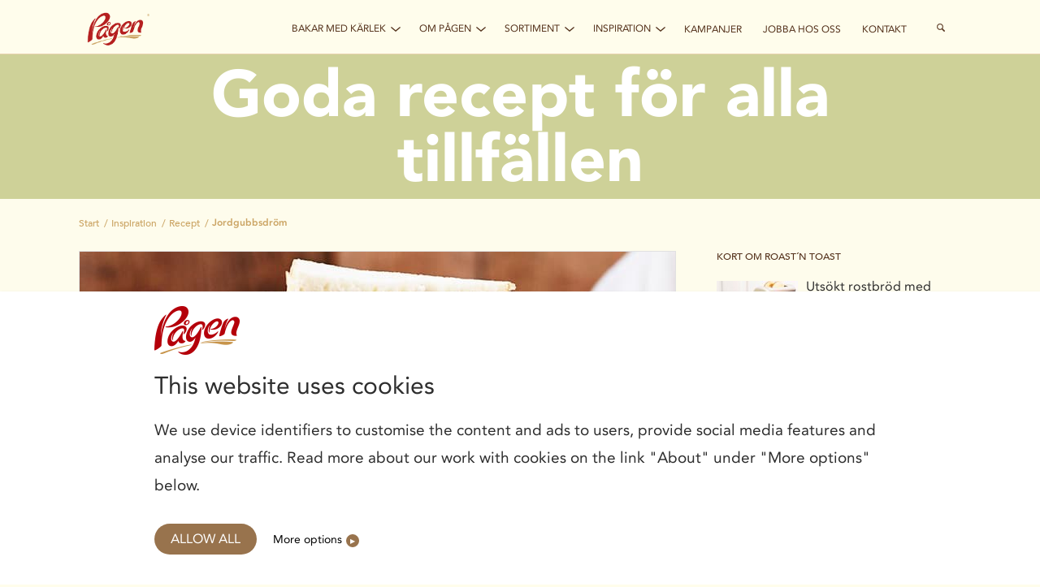

--- FILE ---
content_type: text/html; charset=utf-8
request_url: https://pagen.se/inspiration/recept/jordgubbsdrom/
body_size: 14491
content:


<!DOCTYPE html>
<html lang="sv" prefix="og: http://ogp.me/ns#">
<head>

	<script>
		function getCookie(cname) {
			var name = cname + "=";
			var ca = document.cookie.split(';');
			for (var i = 0; i < ca.length; i++) {
				var c = ca[i];
				while (c.charAt(0) === ' ') {
					c = c.substring(1);
				}
				if (c.indexOf(name) === 0) {
					return c.substring(name.length, c.length);
				}
			}
			return "";
		}
	</script>

		<!-- Google Tag Manager -->
	<script>
		(function (w, d, s, l, i) {
			w[l] = w[l] || []; w[l].push({
				'gtm.start':
					new Date().getTime(), event: 'gtm.js'
			}); var f = d.getElementsByTagName(s)[0],
				j = d.createElement(s), dl = l != 'dataLayer' ? '&l=' + l : ''; j.async = true; j.src =
					' https://www.googletagmanager.com/gtm.js?id=' + i + dl; f.parentNode.insertBefore(j, f);
		})(window, document, 'script', 'dataLayer', 'GTM-WJSK25X');</script>
	<!-- End Google Tag Manager -->


	

<meta http-equiv="X-UA-Compatible" content="IE=edge" />
<meta charset="utf-8">
<title>Grillad Macka med Jordgubbar p&#229; Roast&#39;n Toast - Recept | P&#229;gen</title>


<meta name="viewport" content="width=device-width">
<meta name="description" content="Somriga jordgubbsdesserter h&#246;r inte bara midsommar till.">



<meta property="og:description" content="Somriga jordgubbsdesserter h&#246;r inte bara midsommar till.">
<meta property="og:url" content="https://pagen.se/inspiration/recept/jordgubbsdrom/">
<meta property="og:title" content="Grillad Macka med Jordgubbar p&#229; Roast&#39;n Toast - Recept | P&#229;gen" />
<meta property="og:image" content="https://pagen.se/globalassets/recept/nya-format-pa-bilderna/grillad-macka-med-jordgubbar-pa-roastn-toast.jpg?w=600&amp;h=315&amp;mode=crop&amp;resized=true">
<meta property="og:type" content="website">
<meta property="og:site_name" content="Pågen">

<meta property="twitter:title" content="Grillad Macka med Jordgubbar p&#229; Roast&#39;n Toast - Recept | P&#229;gen">
<meta property="twitter:description" content="Somriga jordgubbsdesserter h&#246;r inte bara midsommar till.">
<meta property="twitter:url" content="https://pagen.se/inspiration/recept/jordgubbsdrom/">
<meta property="twitter:image" content="https://pagen.se/globalassets/recept/nya-format-pa-bilderna/grillad-macka-med-jordgubbar-pa-roastn-toast.jpg?w=600&amp;h=315&amp;mode=crop&amp;resized=true">
<meta property="twitter:card" content="summary">


<link rel="canonical" href="https://pagen.se/inspiration/recept/jordgubbsdrom/" />


<link href="/bundles/css?v=Mf60Zqch4v3N23vqVuTzrLu35_mGiSTE52Zoz96Lspw1" rel="stylesheet"/>





<!--[if IE]>
	<script src="/js/modernizer?v=si4eZFxzb92EodHqDHBVXak93BMpfiHclU76muQDkIY1"></script>

<![endif]-->
<!--[if lt IE 9]>
  <link rel="stylesheet" href="~/css/main.ie.css">
<![endif]-->

	



	

	


















	<!-- BEGIN -- Schema.org - StructuredData -->
			<script type="application/ld+json">
{
  "@context": "https://schema.org/",
  "@type": "BreadcrumbList",
  "itemListElement": [
    {
      "@type": "ListItem",
      "position": 1,
      "name": "Start",
      "item": "https://pagen.se/"
    },
    {
      "@type": "ListItem",
      "position": 2,
      "name": "Inspiration",
      "item": "https://pagen.se/inspiration/"
    },
    {
      "@type": "ListItem",
      "position": 3,
      "name": "Recept",
      "item": "https://pagen.se/inspiration/recept/"
    },
    {
      "@type": "ListItem",
      "position": 4,
      "name": "Jordgubbsdröm"
    }
  ]
}
			</script>
			<script type="application/ld+json">
{
  "@context": "https://schema.org/",
  "@type": "Organization",
  "name": "Pågen",
  "description": "På Pågen bakar vi med kärlek – det handlar om att ha en omsorg om råvaror och produkter, medarbetare, konsumenter och om våra gemensamma resurser. Pågen är ett familjeföretag i femte generationen och är Sveriges ledande bageri med produkter inom förpackat färskt bröd, jäst kaffebröd, skorpor samt korv- och hamburgerbröd. Med två bagerier där duktiga bagare bakar dag som natt och med medarbetare över hela landet, kan Pågen varje dag förse landets butiker och konsumenter med färskt bröd.",
  "email": "pagen@pagen.se",
  "telephone": "040-32 36 00",
  "address": "Kopparbergsgatan 19, Grind G5 214 44 Malmö",
  "logo": "https://pagen.se/globalassets/_fi/lehdisto/logo2.jpg",
  "sameAs": [
    "http://www.facebook.com/pagensverige",
    "https://www.youtube.com/user/PagenBakar",
    "http://www.instagram.com/pagen_sverige"
  ]
}
			</script>
	<!-- END -- Schema.org - StructuredData -->
</head>
<body  class="RecipePage">

		<!-- Google Tag Manager (noscript) -->
	<noscript>
		<iframe src=" https://www.googletagmanager.com/ns.html?id=GTM-WJSK25X"
				height="0" width="0" style="display:none;visibility:hidden"></iframe>
	</noscript>
	<!-- End Google Tag Manager (noscript) -->



	


	<div class="site-wrapper">
		

<div class="page-header">
	<!-- mainnav start -->
	<div class="main-nav">
		<div class="page-wrapper inner">
			<a href="/" class="main-nav-logo"></a>
			<nav class="main-nav-menu-wrapper">

				
					<ul class="main-nav-menu sm-priority">
						<li class="main-nav-menu-item">
							<a href="/sortiment/" class="toggle-mega " data-toggeleclass="mega_products">
								<span>Sortiment</span>
								<span class="arrow">
									<img src="/img/icons/icon-arrow-color.svg" />
								</span>
							</a>
						</li>
					</ul>
				<ul class="main-nav-menu js-mobilemenu-open" >

					
							<li class="main-nav-menu-item">
								<a class=" toggle-mega" href="/vi-bakar-med-karlek/" data-toggeleclass="16204">
									<span>Bakar med k&#228;rlek</span>
									<span class="arrow">
										<img src="/img/icons/icon-arrow-color.svg" />
									</span>
								</a>
							</li>
							<li class="main-nav-menu-item">
								<a class=" toggle-mega" href="/om-pagen/" data-toggeleclass="1267">
									<span>Om P&#229;gen</span>
									<span class="arrow">
										<img src="/img/icons/icon-arrow-color.svg" />
									</span>
								</a>
							</li>
								<!--sortimentsida-->
								<li class="main-nav-menu-item">
									<a class=" toggle-mega" href="/sortiment/" data-toggeleclass="mega_products">
										<span>Sortiment</span>
										<span class="arrow">
											<img src="/img/icons/icon-arrow-color.svg" />
										</span>
									</a>
								</li>
							<li class="main-nav-menu-item">
								<a class=" toggle-mega" href="/inspiration/" data-toggeleclass="16307">
									<span>Inspiration</span>
									<span class="arrow">
										<img src="/img/icons/icon-arrow-color.svg" />
									</span>
								</a>
							</li>
								<li class="main-nav-menu-item">
									<a class="" href="/kampanjer/"><span>Kampanjer</span></a>
								</li>
								<li class="main-nav-menu-item">
									<a class="" href="/jobba-hos-oss/"><span>Jobba hos oss</span></a>
								</li>
								<li class="main-nav-menu-item">
									<a class="" href="/kontakt/"><span>Kontakt</span></a>
								</li>
				</ul>

				<!-- Search button -->
				<button type="button" id="top_search_button" class="main-nav-search-button js-main-nav-search-toggle" data-searchurl="https://pagen.se/sok/" data-button="#top_search_button" data-target="#top_search"></button>
				<a href="#mega_mobile" class="main-nav-burger toggle-mega" data-toggeleclass="mega_mobile"></a>
				<div id="top_search" class="main-nav-searchbar">

					<form action="/sok/" method="GET">
						<input type="search" name="q" class="main-nav-searchbar-input" id="top_search_input" placeholder="Skriv f&#246;r att s&#246;ka..." autocomplete="off">
						<button type="button" class="main-nav-searchbar-submit" title="S&#246;k"></button>
						<button type="button" class="main-nav-searchbar-close js-main-nav-search-toggle" data-button="#top_search_button" data-target="#top_search"></button>
					</form>

				</div>
			</nav>
		</div>
	</div>

	<!-- Dynamic mega nav loop end -->
			<!--sortimentsida-->
		<!-- Om sidor innehåller undersidor = megameny -->
			<div id="16204" class="mega-nav three-images-dropdown-styling">
				<div class="inner">
					<div class="page-wrapper mega-nav-menu-holder">
						<div class="mega-nav-menu mega-nav-menu-lvl1">
							<div class="mega-nav-mobile-header">
								<button type="button" class="mega-back-mobile js-resetmega"><span>Tillbaka</span></button>
								<button type="button" class="mega-close-mobile js-closemega" title="St&#228;ng"></button>
							</div>
							<ul class="mega-nav-menu-list">
								<!-- topsidan -->
								<li class="mega-nav-menu-item parent-menu-item">
									<a href="/vi-bakar-med-karlek/">
										<span>Bakar med k&#228;rlek</span>
									</a>
								</li>
								<!-- undersidor -->
									<li class="mega-nav-menu-item">
										<a href="/vi-bakar-med-karlek/">Bakar med k&#228;rlek</a>
									</li>
									<li class="mega-nav-menu-item">
										<a href="/vi-bakar-med-karlek/farskt-ar-gott/">F&#228;rskt &#228;r gott</a>
									</li>
									<li class="mega-nav-menu-item">
										<a href="/vi-bakar-med-karlek/svenskt-mjol/">Svenskt mj&#246;l</a>
									</li>
									<li class="mega-nav-menu-item">
										<a href="/vi-bakar-med-karlek/vart-hallbarhetsarbete/">V&#229;rt h&#229;llbarhetsarbete</a>
									</li>
							</ul>
							<div class="mobile-menu-image"></div>
						</div>
						<!-- Hämta text info för megameny -->
						<!-- title-text-three-images in mega menu desktop  start -->
<div class="desktop-only mega-about-dropdown-view title-text-three-images">
    <div class="mega-dropdown-content-container">
        <p class="h1">Vi bakar<i>med k&#228;rlek</i></p>

			<p><p>Vi på Pågen älskar bröd och det präglar allt vi gör. Våra produkter finns hos många människor både morgon, middag och kväll.&nbsp;</p>
<p>Ett förtroende vi ser ödmjukt på och som vi arbetar för att upprätthålla varenda dag. Att baka med kärlek betyder för oss att ha omtanke om råvaror, om våra medarbetare, om våra konsumenter och om våra gemensamma resurser.<br /><br /><a class="btn btn-default" href="/vi-bakar-med-karlek/" target="_top">Läs mer om hur vi bakar med kärlek&nbsp;</a></p></p>
            <div class="grid dropdown-grid">
                <div class="row">
                    <div class="col-one-third">
                        <a href="/vi-bakar-med-karlek/farskt-ar-gott/" title="" class="block-spotlight">
                            <img class="img-responsive" src="/globalassets/hemsida-2018-19/vi-bakar-med-karlek/grotbrodsmacka-med-ost-och-persilja.jpg" alt="">
                            <div class="block-spotlight-content">
                                <strong class="block-spotlight-title">F&#228;rskt &#228;r gott</strong>
                            </div>
                        </a>
                    </div>
                    <div class="col-one-third">
                        <a href="/vi-bakar-med-karlek/svenskt-mjol/" title="" class="block-spotlight">
                            <img class="img-responsive" src="/globalassets/hemsida-2018-19/vi-bakar-med-karlek/glimmingehus-med-hobalen.jpg" alt="">
                            <div class="block-spotlight-content">
                                <strong class="block-spotlight-title">Svenskt mj&#246;l</strong>
                            </div>
                        </a>
                    </div>
                    <div class="col-one-third">
                        <a href="/vi-bakar-med-karlek/vart-hallbarhetsarbete/" title="" class="block-spotlight">
                            <img class="img-responsive" src="/globalassets/hemsida-2018-19/vi-bakar-med-karlek/skordetroska-i-sadesfalten.jpg" alt="">
                            <div class="block-spotlight-content">
                                <strong class="block-spotlight-title">V&#229;rt h&#229;llbarhetsarbete</strong>
                            </div>
                        </a>
                    </div>
                </div>
            </div>
    </div>
</div>
<!-- title-text-three-images in mega menu desktop end -->

					</div>

					<!-- title-text-button in mega menu desktop start -->
					<div class="mega-nav-category-holder">
						<div class="mega-nav-menu mega-nav-menu-lvl2 default-open" style="background: #fffced; ">
							<div class="page-wrapper">
								<button type="button" class="mega-close js-closemega" title="St&#228;ng"></button>
							</div>
						</div>
					</div>
					<!-- title-text-button in mega menu desktop start -->
				</div>
				<div class="mega-overlay"></div>
			</div>
			<!--sortimentsida-->
		<!-- Om sidor innehåller undersidor = megameny -->
			<div id="1267" class="mega-nav button-dropdown-styling">
				<div class="inner">
					<div class="page-wrapper mega-nav-menu-holder">
						<div class="mega-nav-menu mega-nav-menu-lvl1">
							<div class="mega-nav-mobile-header">
								<button type="button" class="mega-back-mobile js-resetmega"><span>Tillbaka</span></button>
								<button type="button" class="mega-close-mobile js-closemega" title="St&#228;ng"></button>
							</div>
							<ul class="mega-nav-menu-list">
								<!-- topsidan -->
								<li class="mega-nav-menu-item parent-menu-item">
									<a href="/om-pagen/">
										<span>Om P&#229;gen</span>
									</a>
								</li>
								<!-- undersidor -->
									<li class="mega-nav-menu-item">
										<a href="/om-pagen/">Om P&#229;gen</a>
									</li>
									<li class="mega-nav-menu-item">
										<a href="/om-pagen/var-historia/">V&#229;r historia</a>
									</li>
									<li class="mega-nav-menu-item">
										<a href="/om-pagen/vara-varderingar/">V&#229;ra v&#228;rderingar</a>
									</li>
									<li class="mega-nav-menu-item">
										<a href="/om-pagen/foodservice/">Foodservice</a>
									</li>
									<li class="mega-nav-menu-item">
										<a href="https://konsumentforum.pagen.se/org/pagen/">Konsumentforum</a>
									</li>
									<li class="mega-nav-menu-item">
										<a href="/om-pagen/sponsring/">Sponsring</a>
									</li>
									<li class="mega-nav-menu-item">
										<a href="https://www.mynewsdesk.com/se/pagen_ab">Nyheter</a>
									</li>
									<li class="mega-nav-menu-item">
										<a href="/om-pagen/visselblasning/">Visselbl&#229;sning</a>
									</li>
							</ul>
							<div class="mobile-menu-image"></div>
						</div>
						<!-- Hämta text info för megameny -->
						<!-- title-text-three-images in mega menu desktop  start -->
<div class="desktop-only mega-about-dropdown-view title-text-button">
    <div class="mega-dropdown-content-container">
        <p class="h1">Om P&#229;gen<i>i korthet</i></p>

			<p></p>
                <a class="btn btn-default" title="" href="/om-pagen/">L&#228;s mer</a>
    </div>
</div>
<!-- title-text-three-images in mega menu desktop end -->

					</div>

					<!-- title-text-button in mega menu desktop start -->
					<div class="mega-nav-category-holder">
						<div class="mega-nav-menu mega-nav-menu-lvl2 default-open" style="background-image:url(/globalassets/recept/2018/Ragbrodsmacka-med-harligt-sott-fikon.jpg); ">
							<div class="page-wrapper">
								<button type="button" class="mega-close js-closemega" title="St&#228;ng"></button>
							</div>
						</div>
					</div>
					<!-- title-text-button in mega menu desktop start -->
				</div>
				<div class="mega-overlay"></div>
			</div>
			<!--sortimentsida-->
		<!-- Om sidor innehåller undersidor = megameny -->
			<!--sortimentsida-->
		<!-- Om sidor innehåller undersidor = megameny -->
			<div id="16307" class="mega-nav three-images-dropdown-styling">
				<div class="inner">
					<div class="page-wrapper mega-nav-menu-holder">
						<div class="mega-nav-menu mega-nav-menu-lvl1">
							<div class="mega-nav-mobile-header">
								<button type="button" class="mega-back-mobile js-resetmega"><span>Tillbaka</span></button>
								<button type="button" class="mega-close-mobile js-closemega" title="St&#228;ng"></button>
							</div>
							<ul class="mega-nav-menu-list">
								<!-- topsidan -->
								<li class="mega-nav-menu-item parent-menu-item">
									<a href="/inspiration/">
										<span>Inspiration</span>
									</a>
								</li>
								<!-- undersidor -->
									<li class="mega-nav-menu-item">
										<a href="/inspiration/recept/">Recept</a>
									</li>
									<li class="mega-nav-menu-item">
										<a href="/inspiration/baktips/">Baktips</a>
									</li>
									<li class="mega-nav-menu-item">
										<a href="/inspiration/om-brod--bakning/">Om br&#246;d &amp; bakning</a>
									</li>
									<li class="mega-nav-menu-item">
										<a href="/inspiration/brod-och-halsa/">Br&#246;d och h&#228;lsa</a>
									</li>
									<li class="mega-nav-menu-item">
										<a href="/inspiration/smorgastarta/">Allt om Sm&#246;rg&#229;st&#229;rta</a>
									</li>
									<li class="mega-nav-menu-item">
										<a href="/inspiration/varma-mackor/">Allt om varma mackor</a>
									</li>
							</ul>
							<div class="mobile-menu-image"></div>
						</div>
						<!-- Hämta text info för megameny -->
						<!-- title-text-three-images in mega menu desktop  start -->
<div class="desktop-only mega-about-dropdown-view title-text-three-images">
    <div class="mega-dropdown-content-container">
        <p class="h1">Inspiration, baktips<i>och fakta om br&#246;d</i></p>

			<p><p>Pågen har bakat bröd i över 140 år och vi delar gärna med oss av vår kunskap kring bröd och bakning – allt från matnyttiga tips för hemmabagaren till intressanta fakta om bröd, förvaring och hälsoaspekter.</p>
<p>Våra härliga recept ger dig uppslag till dagens alla måltider och idéer på hur man kan ta tillvara bröd som börjar bli gammalt.</p>
<p><a class="btn btn-default" href="/inspiration/recept/">Hitta recept</a></p></p>
            <div class="grid dropdown-grid">
                <div class="row">
                    <div class="col-one-third">
                        <a href="/inspiration/baktips/" title="" class="block-spotlight">
                            <img class="img-responsive" src="/globalassets/hemsida-2018-19/inspiration/nybakat-oskivad-bondlimpa-farskt--fran-ugnen.jpg" alt="">
                            <div class="block-spotlight-content">
                                <strong class="block-spotlight-title">Tips till hemmabagaren</strong>
                            </div>
                        </a>
                    </div>
                    <div class="col-one-third">
                        <a href="/inspiration/om-brod--bakning/" title="" class="block-spotlight">
                            <img class="img-responsive" src="/globalassets/hemsida-2018-19/inspiration/bagarkit-inspiration.jpg" alt="">
                            <div class="block-spotlight-content">
                                <strong class="block-spotlight-title">Om br&#246;d och bakning</strong>
                            </div>
                        </a>
                    </div>
                    <div class="col-one-third">
                        <a href="/inspiration/brod-och-halsa/" title="" class="block-spotlight">
                            <img class="img-responsive" src="/globalassets/om-pagen/sadeskorn-i-handen.jpg" alt="">
                            <div class="block-spotlight-content">
                                <strong class="block-spotlight-title">Br&#246;d och h&#228;lsa</strong>
                            </div>
                        </a>
                    </div>
                </div>
            </div>
    </div>
</div>
<!-- title-text-three-images in mega menu desktop end -->

					</div>

					<!-- title-text-button in mega menu desktop start -->
					<div class="mega-nav-category-holder">
						<div class="mega-nav-menu mega-nav-menu-lvl2 default-open" style="background: #fffced; ">
							<div class="page-wrapper">
								<button type="button" class="mega-close js-closemega" title="St&#228;ng"></button>
							</div>
						</div>
					</div>
					<!-- title-text-button in mega menu desktop start -->
				</div>
				<div class="mega-overlay"></div>
			</div>
			<!--sortimentsida-->
		<!-- Om sidor innehåller undersidor = megameny -->
			<!--sortimentsida-->
		<!-- Om sidor innehåller undersidor = megameny -->
			<!--sortimentsida-->
		<!-- Om sidor innehåller undersidor = megameny -->
	<!-- Dynamic mega nav loop end -->
	<!-- mega end -->
	<!-- Mobil Meny -->
	<div id="mega_mobile" class="mega-nav">
		<div class="inner">
			<div class="page-wrapper mega-nav-menu-holder">
				<div class="mega-nav-menu mega-nav-menu-lvl1">
					<div class="mega-nav-mobile-header">
						<button type="button" class="mega-close-mobile js-closemega" title="St&#228;ng"></button>
					</div>
					<ul class="mega-nav-menu-list">

									<li class="mega-nav-menu-item">
										<a class="has-children" href="/vi-bakar-med-karlek/" data-panelid="16204">
											<span>Bakar med k&#228;rlek</span>
										</a>
										<span class="menu-arrow">
											<img src="/img/icons/icon-arrow-color.svg" />
										</span>
									</li>
									<li class="mega-nav-menu-item">
										<a class="has-children" href="/om-pagen/" data-panelid="1267">
											<span>Om P&#229;gen</span>
										</a>
										<span class="menu-arrow">
											<img src="/img/icons/icon-arrow-color.svg" />
										</span>
									</li>
									<li class="mega-nav-menu-item">
										<a class="has-children" href="/inspiration/" data-panelid="16307">
											<span>Inspiration</span>
										</a>
										<span class="menu-arrow">
											<img src="/img/icons/icon-arrow-color.svg" />
										</span>
									</li>
									<li class="mega-nav-menu-item">
										<a class="" href="/kampanjer/">
											Kampanjer
										</a>
									</li>
									<li class="mega-nav-menu-item">
										<a class="" href="/jobba-hos-oss/">
											Jobba hos oss
										</a>
									</li>
									<li class="mega-nav-menu-item">
										<a class="" href="/kontakt/">
											Kontakt
										</a>
									</li>

					</ul>
					<div class="mobile-menu-image"></div>
				</div>
			</div>
		</div>
		<div class="mega-overlay">
		</div>
	</div>

	<!-- mega end -->
	<!-- mega product start -->
	
	<div id="mega_products" class="mega-nav">
		<div class="inner">

			<div class="page-wrapper mega-nav-menu-holder">

<!-- title-text-three-images in mega menu desktop  start -->
<div class="desktop-only mega-about-dropdown-view title-text-three-images">
    <div class="mega-dropdown-content-container">
        <p class="h1">N&#229;got f&#246;r alla<i>smaker och tillf&#228;llen</i></p>

			<p><p>Vi gillar alla olika - och det är det som är så härligt. Pågen vill vara en hjälpande hand till en vardag fylld av goda stunder och smaker. Våra bröd gör alla måltider bättre. Därför har vi allt från nyckelhålsmärkta, osötade bröd till Gifflar och skorpor. Hos oss finns något för alla.</p></p>
            <div class="grid dropdown-grid">
                <div class="row">
                    <div class="col-one-third">
                        <a href="/sortiment/nya-produkter/" title="" class="block-spotlight">
                            <img class="img-responsive" src="/globalassets/nya-produkt-sidor/tranbarslycka/hemma_tranbarslycka_2025_37_1.jpg" alt="">
                            <div class="block-spotlight-content">
                                <strong class="block-spotlight-title">Nya produkter</strong>
                            </div>
                        </a>
                    </div>
                    <div class="col-one-third">
                        <a href="/sortiment/" title="" class="block-spotlight">
                            <img class="img-responsive" src="/globalassets/hemsida-2018-19/allmanna-bilder/smorgasmackor-i-matlada.jpg" alt="">
                            <div class="block-spotlight-content">
                                <strong class="block-spotlight-title">Hitta ditt favoritbr&#246;d</strong>
                            </div>
                        </a>
                    </div>
                    <div class="col-one-third">
                        <a href="/sortiment/vara-klassiker/" title="" class="block-spotlight">
                            <img class="img-responsive" src="/globalassets/hemsida-2018-19/sortiment/klassiker-jattefranska-fran-1967.jpg" alt="">
                            <div class="block-spotlight-content">
                                <strong class="block-spotlight-title">V&#229;ra klassiker</strong>
                            </div>
                        </a>
                    </div>
                </div>
            </div>
    </div>
</div>
<!-- title-text-three-images in mega menu desktop end -->

				<div class="mega-nav-menu mega-nav-menu-lvl1">
					<div class="mega-nav-mobile-header">
						<button type="button" class="mega-close-mobile js-closemega" title="St&#228;ng"></button>
					</div>
					<ul class="mega-nav-menu-list">
						<li class="mega-nav-menu-item parent-menu-item">
							<a href="/sortiment/">
								<!--class="has-children" data-panelid="mobile_about"-->
								<span>Sortiment</span>
							</a>
						</li>
							<li class="mega-nav-menu-item">

									<a href="/link/f3f1318147614f5cbc3824ec9ac68773.aspx">Nya produkter</a>

							</li>
							<li class="mega-nav-menu-item">

									<a href="/link/6a9c401bc51c482c823ef1a25e8c6111.aspx">V&#229;ra klassiker</a>

							</li>
							<li class="mega-nav-menu-item">

									<a href="/sortiment/morka-brod/" class="has-children" data-panelid="catnav_1146">M&#246;rka br&#246;d</a>
									<span>
										<img src="/img/icons/icon-arrow-color.svg" />
									</span>

							</li>
							<li class="mega-nav-menu-item">

									<a href="/sortiment/ljusa-brod/" class="has-children" data-panelid="catnav_1299">Ljusa br&#246;d</a>
									<span>
										<img src="/img/icons/icon-arrow-color.svg" />
									</span>

							</li>
							<li class="mega-nav-menu-item">

									<a href="/sortiment/fikabrod/" class="has-children" data-panelid="catnav_1307">Fikabr&#246;d</a>
									<span>
										<img src="/img/icons/icon-arrow-color.svg" />
									</span>

							</li>
							<li class="mega-nav-menu-item">

									<a href="/sortiment/skorpor/" class="has-children" data-panelid="catnav_1308">Skorpor</a>
									<span>
										<img src="/img/icons/icon-arrow-color.svg" />
									</span>

							</li>
							<li class="mega-nav-menu-item">

									<a href="/sortiment/korv--och-hamburgerbrod/" class="has-children" data-panelid="catnav_1309">Korv- och hamburgerbr&#246;d</a>
									<span>
										<img src="/img/icons/icon-arrow-color.svg" />
									</span>

							</li>
							<li class="mega-nav-menu-item">

									<a href="/link/5ff13a8a966d4467b3e6bbf4e6a51741.aspx#breadselector">Hitta r&#228;tt produkt</a>

							</li>
							<li class="mega-nav-menu-item">

									<a href="/link/75d576f3d16f4ed596f323b867269078.aspx">Handla</a>

							</li>
					</ul>
					<div class="mobile-menu-image"></div>
				</div>
			</div>

			<div class="mega-nav-category-holder">
					<div id="catnav_16292" class="mega-nav-menu mega-nav-menu-lvl2">
						<div class="page-wrapper">
							<div class="mega-nav-mobile-header">
								<button type="button" class="mega-back-mobile js-resetmega"><span>Tillbaka</span></button>
								<button type="button" class="mega-close-mobile js-closemega" title="St&#228;ng"></button>
							</div>

							<div class="lvl2-content-scroll">
								<div class="lvl2-content lvl2-content--products">
									<ul class="mega-nav-menu-list-product">
									</ul>

								</div>
							</div>
						</div>
					</div>
					<div id="catnav_16306" class="mega-nav-menu mega-nav-menu-lvl2">
						<div class="page-wrapper">
							<div class="mega-nav-mobile-header">
								<button type="button" class="mega-back-mobile js-resetmega"><span>Tillbaka</span></button>
								<button type="button" class="mega-close-mobile js-closemega" title="St&#228;ng"></button>
							</div>

							<div class="lvl2-content-scroll">
								<div class="lvl2-content lvl2-content--products">
									<ul class="mega-nav-menu-list-product">
									</ul>

								</div>
							</div>
						</div>
					</div>
					<div id="catnav_1146" class="mega-nav-menu mega-nav-menu-lvl2">
						<div class="page-wrapper">
							<div class="mega-nav-mobile-header">
								<button type="button" class="mega-back-mobile js-resetmega"><span>Tillbaka</span></button>
								<button type="button" class="mega-close-mobile js-closemega" title="St&#228;ng"></button>
							</div>

							<div class="lvl2-content-scroll">
								<div class="lvl2-content lvl2-content--products">
									<ul class="mega-nav-menu-list-product">
											<li class="mega-nav-menu-item">
												<a href="/sortiment/danskt-ragbrod/">

													
													<img class="product-thumbnail" src="/globalassets/produkter/packshots/dansktrag_3062_rgb_sam.png?w=320&amp;h=320&amp;mode=crop&amp;resized=true" />
													<span class="product-text">
														<span class="product-title">Danskt r&#229;gbr&#246;d</span><br />
														<span class="product-description">Ett äkta danskt rågbröd som smakar bäst ”hver gang”!...</span>
													</span>
												</a>
											</li>
											<li class="mega-nav-menu-item">
												<a href="/sortiment/energi/">

													
													<img class="product-thumbnail" src="/globalassets/nya-produkt-sidor/energi/energi_2023_1.png?w=320&amp;h=320&amp;mode=crop&amp;resized=true" />
													<span class="product-text">
														<span class="product-title">Energi</span><br />
														<span class="product-description">osötat och fiberrikt bröd för dig med aktiv och hälsosam...</span>
													</span>
												</a>
											</li>
											<li class="mega-nav-menu-item">
												<a href="/sortiment/grotbrod/">

													
													<img class="product-thumbnail" src="/globalassets/produkter/packshots/grotbrod_2020.png?w=320&amp;h=320&amp;mode=crop&amp;resized=true" />
													<span class="product-text">
														<span class="product-title">Gr&#246;tbr&#246;d</span><br />
														<span class="product-description">Börja dagen med grötbröd och få en rejält mättande...</span>
													</span>
												</a>
											</li>
											<li class="mega-nav-menu-item">
												<a href="/sortiment/guldkorn/">

													
													<img class="product-thumbnail" src="/globalassets/nya-produkt-sidor/guldkorn/produkt_guldkorn_2025.png?w=320&amp;h=320&amp;mode=crop&amp;resized=true" />
													<span class="product-text">
														<span class="product-title">Guldkorn</span><br />
														<span class="product-description">Guldkorn är ett ljust grovbröd bakat med vete och råg....</span>
													</span>
												</a>
											</li>
											<li class="mega-nav-menu-item">
												<a href="/sortiment/julefrojd/">

													
													<img class="product-thumbnail" src="/globalassets/produkter/packshots/julefrojd_2021.png?w=320&amp;h=320&amp;mode=crop&amp;resized=true" />
													<span class="product-text">
														<span class="product-title">Julefr&#246;jd</span><br />
														<span class="product-description">Klassisk saftig vörtlimpa med russin och fyllt med...</span>
													</span>
												</a>
											</li>
											<li class="mega-nav-menu-item">
												<a href="/sortiment/kavring/">

													
													<img class="product-thumbnail" src="/globalassets/produkter/packshots/kavring_2022.png?w=320&amp;h=320&amp;mode=crop&amp;resized=true" />
													<span class="product-text">
														<span class="product-title">Kavring</span><br />
														<span class="product-description">Klassisk skånsk Kavring som förgyller smörgåsbordet!...</span>
													</span>
												</a>
											</li>
											<li class="mega-nav-menu-item">
												<a href="/sortiment/lingongrova/lingongrova/">

													
													<img class="product-thumbnail" src="/globalassets/produkter/packshots/lingongrova_2021.png?w=320&amp;h=320&amp;mode=crop&amp;resized=true" />
													<span class="product-text">
														<span class="product-title">LingonGrova</span><br />
														<span class="product-description">LingonGrova - njut av en riktigt god energikälla! Brödet...</span>
													</span>
												</a>
											</li>
											<li class="mega-nav-menu-item">
												<a href="/sortiment/lingongrova/lingongrova-special/">

													
													<img class="product-thumbnail" src="/globalassets/produkter/packshots/lingongrovaspecial_2021.png?w=320&amp;h=320&amp;mode=crop&amp;resized=true" />
													<span class="product-text">
														<span class="product-title">LingonGrova Special</span><br />
														<span class="product-description">LingonGrova Special - Sveriges mest älskade bröd med...</span>
													</span>
												</a>
											</li>
											<li class="mega-nav-menu-item">
												<a href="/sortiment/langtan/">

													
													<img class="product-thumbnail" src="/globalassets/nya-produkt-sidor/langtan/langtan-2024.png?w=320&amp;h=320&amp;mode=crop&amp;resized=true" />
													<span class="product-text">
														<span class="product-title">L&#228;ngtan</span><br />
														<span class="product-description">Mörk & fyllig, en smakrik klassiker! Längtan har en...</span>
													</span>
												</a>
											</li>
											<li class="mega-nav-menu-item">
												<a href="/sortiment/rag-levain/">

													
													<img class="product-thumbnail" src="/globalassets/produkter/packshots/raglevain_2020.png?w=320&amp;h=320&amp;mode=crop&amp;resized=true" />
													<span class="product-text">
														<span class="product-title">R&#229;g Levain</span><br />
														<span class="product-description">Rustikt Råg Levain med surdeg, malt och groddade rågkärnor....</span>
													</span>
												</a>
											</li>
											<li class="mega-nav-menu-item">
												<a href="/sortiment/skanorgrova/">

													
													<img class="product-thumbnail" src="/globalassets/nya-produkt-sidor/skanorgrova/skanorgrovan_2024.png?w=320&amp;h=320&amp;mode=crop&amp;resized=true" />
													<span class="product-text">
														<span class="product-title">Skan&#246;rgrova</span><br />
														<span class="product-description">Ett rustikt och saftigt hantverksbröd fyllt med smak!...</span>
													</span>
												</a>
											</li>
											<li class="mega-nav-menu-item">
												<a href="/sortiment/tranbarslycka/">

													
													<img class="product-thumbnail" src="/globalassets/nya-produkt-sidor/tranbarslycka/tranbarslycka_2025_37.png?w=320&amp;h=320&amp;mode=crop&amp;resized=true" />
													<span class="product-text">
														<span class="product-title">Tranb&#228;rsLycka</span><br />
														<span class="product-description">Ett härligt luftigt bröd där den friska, söta smaken...</span>
													</span>
												</a>
											</li>
											<li class="mega-nav-menu-item">
												<a href="/sortiment/vortbrod/">

													
													<img class="product-thumbnail" src="/globalassets/produkter/packshots/vortbrod_2021.png?w=320&amp;h=320&amp;mode=crop&amp;resized=true" />
													<span class="product-text">
														<span class="product-title">V&#246;rtbr&#246;d</span><br />
														<span class="product-description">Klassiskt saftigt vörtbröd utan russin. Fyllt med julens...</span>
													</span>
												</a>
											</li>
									</ul>

								</div>
							</div>
						</div>
					</div>
					<div id="catnav_1299" class="mega-nav-menu mega-nav-menu-lvl2">
						<div class="page-wrapper">
							<div class="mega-nav-mobile-header">
								<button type="button" class="mega-back-mobile js-resetmega"><span>Tillbaka</span></button>
								<button type="button" class="mega-close-mobile js-closemega" title="St&#228;ng"></button>
							</div>

							<div class="lvl2-content-scroll">
								<div class="lvl2-content lvl2-content--products">
									<ul class="mega-nav-menu-list-product">
											<li class="mega-nav-menu-item">
												<a href="/sortiment/grekiskt-lantbrod/">

													
													<img class="product-thumbnail" src="/globalassets/nya-produkt-sidor/grekiskt-lantbrod/grekiskt_lantbrod.png?w=320&amp;h=320&amp;mode=crop&amp;resized=true" />
													<span class="product-text">
														<span class="product-title">Grekiskt Lantbr&#246;d</span><br />
														<span class="product-description">Gott att rosta eller doppa i olivolja till maten.
</span>
													</span>
												</a>
											</li>
											<li class="mega-nav-menu-item">
												<a href="/sortiment/himla-go/">

													
													<img class="product-thumbnail" src="/globalassets/nya-produkt-sidor/himla-go/produkt_himlago.png?w=320&amp;h=320&amp;mode=crop&amp;resized=true" />
													<span class="product-text">
														<span class="product-title">Himla Go</span><br />
														<span class="product-description">Himla go är ett riktigt gott bröd som är laddat med...</span>
													</span>
												</a>
											</li>
											<li class="mega-nav-menu-item">
												<a href="/sortiment/hono/hono-jollekaka/">

													
													<img class="product-thumbnail" src="/globalassets/produkter/packshots/jollekaka_2021.png?w=320&amp;h=320&amp;mode=crop&amp;resized=true" />
													<span class="product-text">
														<span class="product-title">H&#246;n&#246; Jollekaka</span><br />
														<span class="product-description">Sätt guldkant på dagen med färsk Hönö Jollekaka, mjuka...</span>
													</span>
												</a>
											</li>
											<li class="mega-nav-menu-item">
												<a href="/sortiment/hono/hono-skargardskaka/">

													
													<img class="product-thumbnail" src="/globalassets/produkter/packshots/skargardskaka_2020.png?w=320&amp;h=320&amp;mode=crop&amp;resized=true" />
													<span class="product-text">
														<span class="product-title">H&#246;n&#246; Sk&#228;rg&#229;rdskaka</span><br />
														<span class="product-description">Färsk Hönö Skärgårdskaka är härligt gyllengräddade...</span>
													</span>
												</a>
											</li>
											<li class="mega-nav-menu-item">
												<a href="/sortiment/hono/honokaka/">

													
													<img class="product-thumbnail" src="/globalassets/produkter/packshots/honokaka_4st_2021.png?w=320&amp;h=320&amp;mode=crop&amp;resized=true" />
													<span class="product-text">
														<span class="product-title">H&#246;n&#246;kaka</span><br />
														<span class="product-description">Njut av härliga Hönökakor. Färska bröd som är både...</span>
													</span>
												</a>
											</li>
											<li class="mega-nav-menu-item">
												<a href="/sortiment/jattefranska/">

													
													<img class="product-thumbnail" src="/globalassets/produkter/packshots/jattefranska_2021.png?w=320&amp;h=320&amp;mode=crop&amp;resized=true" />
													<span class="product-text">
														<span class="product-title">J&#228;tteFranska</span><br />
														<span class="product-description">Gott och frasigt rostbröd som är bakat på solmogen...</span>
													</span>
												</a>
											</li>
											<li class="mega-nav-menu-item">
												<a href="/sortiment/karnsund-surdegsbrod/">

													
													<img class="product-thumbnail" src="/globalassets/nya-produkt-sidor/karnsund/karnsund_2022.png?w=320&amp;h=320&amp;mode=crop&amp;resized=true" />
													<span class="product-text">
														<span class="product-title">K&#228;rnsund Surdegsbr&#246;d</span><br />
														<span class="product-description">Gott och nyttigt osötat fullkornsbröd med kallpressad...</span>
													</span>
												</a>
											</li>
											<li class="mega-nav-menu-item">
												<a href="/sortiment/lantgoda-surdegsbrod/">

													
													<img class="product-thumbnail" src="/globalassets/nya-produkt-sidor/lantgoda/produkt_lantgoda_2024.png?w=320&amp;h=320&amp;mode=crop&amp;resized=true" />
													<span class="product-text">
														<span class="product-title">Lantgoda Surdegsbr&#246;d</span><br />
														<span class="product-description">Osötat surdegsbröd med en fyllig, rustik ton av fullkornsvete...</span>
													</span>
												</a>
											</li>
											<li class="mega-nav-menu-item">
												<a href="/sortiment/levain/">

													
													<img class="product-thumbnail" src="/globalassets/produkter/packshots/levain_2020.png?w=320&amp;h=320&amp;mode=crop&amp;resized=true" />
													<span class="product-text">
														<span class="product-title">Levain</span><br />
														<span class="product-description">Osötat surdegsbröd bakat på de allra finaste råvarorna....</span>
													</span>
												</a>
											</li>
											<li class="mega-nav-menu-item">
												<a href="/sortiment/pagenlimpan/">

													
													<img class="product-thumbnail" src="/globalassets/produkter/packshots/pagenlimpa_2021.png?w=320&amp;h=320&amp;mode=crop&amp;resized=true" />
													<span class="product-text">
														<span class="product-title">P&#229;genlimpan</span><br />
														<span class="product-description">Ett saftigt och mjuk bröd bakat på surdeg och sirap....</span>
													</span>
												</a>
											</li>
											<li class="mega-nav-menu-item">
												<a href="/sortiment/rasker/">

													
													<img class="product-thumbnail" src="/globalassets/nya-produkt-sidor/rasker/rasker_2023_3.png?w=320&amp;h=320&amp;mode=crop&amp;resized=true" />
													<span class="product-text">
														<span class="product-title">Rasker</span><br />
														<span class="product-description">Rostbröd som är både nyttigt och gott med mycket fullkorn....</span>
													</span>
												</a>
											</li>
											<li class="mega-nav-menu-item">
												<a href="/sortiment/roastn-toast/">

													
													<img class="product-thumbnail" src="/globalassets/nya-produkt-sidor/roastn-toast/roastn-toast_2024.png?w=320&amp;h=320&amp;mode=crop&amp;resized=true" />
													<span class="product-text">
														<span class="product-title">Roast&#180;n Toast</span><br />
														<span class="product-description">Utsökt rostbröd med nötig karaktär, för alla som älskar...</span>
													</span>
												</a>
											</li>
											<li class="mega-nav-menu-item">
												<a href="/sortiment/rosta/">

													
													<img class="product-thumbnail" src="/globalassets/produkter/packshots/rosta_2021.png?w=320&amp;h=320&amp;mode=crop&amp;resized=true" />
													<span class="product-text">
														<span class="product-title">Rosta</span><br />
														<span class="product-description">Frasigt och gott rostbröd med solmoget vete. Med en...</span>
													</span>
												</a>
											</li>
									</ul>

								</div>
							</div>
						</div>
					</div>
					<div id="catnav_1307" class="mega-nav-menu mega-nav-menu-lvl2">
						<div class="page-wrapper">
							<div class="mega-nav-mobile-header">
								<button type="button" class="mega-back-mobile js-resetmega"><span>Tillbaka</span></button>
								<button type="button" class="mega-close-mobile js-closemega" title="St&#228;ng"></button>
							</div>

							<div class="lvl2-content-scroll">
								<div class="lvl2-content lvl2-content--products">
									<ul class="mega-nav-menu-list-product">
											<li class="mega-nav-menu-item">
												<a href="/sortiment/gifflar/gifflar-kanel/">

													
													<img class="product-thumbnail" src="/globalassets/produkter/packshots/gifflar_kanel_2020_1.png?w=320&amp;h=320&amp;mode=crop&amp;resized=true" />
													<span class="product-text">
														<span class="product-title">Gifflar Kanel</span><br />
														<span class="product-description">Våra Gifflar Kanel läckert gräddade med en härlig kanelfyllning....</span>
													</span>
												</a>
											</li>
											<li class="mega-nav-menu-item">
												<a href="/sortiment/gifflar/gifflar-saffran/">

													
													<img class="product-thumbnail" src="/globalassets/produkter/packshots/gifflar_saffran_2020_1.png?w=320&amp;h=320&amp;mode=crop&amp;resized=true" />
													<span class="product-text">
														<span class="product-title">Gifflar Saffran</span><br />
														<span class="product-description">En välkommen gäst till jul! Gifflar Saffran är läckert...</span>
													</span>
												</a>
											</li>
											<li class="mega-nav-menu-item">
												<a href="/sortiment/gifflar/gifflar-vanilj/">

													
													<img class="product-thumbnail" src="/globalassets/produkter/packshots/gifflar_vanilj_2020_1.png?w=320&amp;h=320&amp;mode=crop&amp;resized=true" />
													<span class="product-text">
														<span class="product-title">Gifflar Vanilj</span><br />
														<span class="product-description">Gifflar Vanilj, en giffel med underbart härlig vaniljsmakande...</span>
													</span>
												</a>
											</li>
											<li class="mega-nav-menu-item">
												<a href="/sortiment/harliga-vanillas/">

													
													<img class="product-thumbnail" src="/globalassets/nya-produkt-sidor/vanillas/vanillas-2023.png?w=320&amp;h=320&amp;mode=crop&amp;resized=true" />
													<span class="product-text">
														<span class="product-title">H&#228;rliga Vanillas</span><br />
														<span class="product-description">Små, mjuka bullar fyllda med härlig vaniljcrème. En...</span>
													</span>
												</a>
											</li>
											<li class="mega-nav-menu-item">
												<a href="/sortiment/semlebullar/">

													
													<img class="product-thumbnail" src="/globalassets/nya-produkt-sidor/semlebullar/semlebullar_8-pack_2025.png?w=320&amp;h=320&amp;mode=crop&amp;resized=true" />
													<span class="product-text">
														<span class="product-title">Semlebullar</span><br />
														<span class="product-description">Den godaste semlan gör du själv! Extra fina semlebullar...</span>
													</span>
												</a>
											</li>
											<li class="mega-nav-menu-item">
												<a href="/sortiment/sma-kanelbullar/">

													
													<img class="product-thumbnail" src="/globalassets/nya-produkt-sidor/sma-kanelbullar/sma-kanelbullar-2023.png?w=320&amp;h=320&amp;mode=crop&amp;resized=true" />
													<span class="product-text">
														<span class="product-title">Sm&#229; Kanelbullar</span><br />
														<span class="product-description">Små, saftiga bullar med kanelfyllning</span>
													</span>
												</a>
											</li>
											<li class="mega-nav-menu-item">
												<a href="/sortiment/sma-lussekatter/">

													
													<img class="product-thumbnail" src="/globalassets/produkter/packshots/lussekatter_2020.png?w=320&amp;h=320&amp;mode=crop&amp;resized=true" />
													<span class="product-text">
														<span class="product-title">Sm&#229; Lussekatter</span><br />
														<span class="product-description">Små lussekatter bakade med vår finaste saffran och...</span>
													</span>
												</a>
											</li>
											<li class="mega-nav-menu-item">
												<a href="/sortiment/sma-semlebullar/">

													
													<img class="product-thumbnail" src="/globalassets/nya-produkt-sidor/mini-semlebullar/sma_semlebullar_2025.png?w=320&amp;h=320&amp;mode=crop&amp;resized=true" />
													<span class="product-text">
														<span class="product-title">Sm&#229; Semlebullar</span><br />
														<span class="product-description">Små saftiga Semlebullar bakade med vår finaste kardemumma</span>
													</span>
												</a>
											</li>
									</ul>

								</div>
							</div>
						</div>
					</div>
					<div id="catnav_1308" class="mega-nav-menu mega-nav-menu-lvl2">
						<div class="page-wrapper">
							<div class="mega-nav-mobile-header">
								<button type="button" class="mega-back-mobile js-resetmega"><span>Tillbaka</span></button>
								<button type="button" class="mega-close-mobile js-closemega" title="St&#228;ng"></button>
							</div>

							<div class="lvl2-content-scroll">
								<div class="lvl2-content lvl2-content--products">
									<ul class="mega-nav-menu-list-product">
											<li class="mega-nav-menu-item">
												<a href="/sortiment/skorpor-fullkorn/">

													
													<img class="product-thumbnail" src="/globalassets/nya-produkt-sidor/skorpor/fullkorn_240g_2023.png?w=320&amp;h=320&amp;mode=crop&amp;resized=true" />
													<span class="product-text">
														<span class="product-title">Skorpor Fullkorn</span><br />
														<span class="product-description">Osötade fullkornsskorpor med hög fiberhalt och naturlig...</span>
													</span>
												</a>
											</li>
											<li class="mega-nav-menu-item">
												<a href="/sortiment/skorpor-kardemumma/">

													
													<img class="product-thumbnail" src="/globalassets/nya-produkt-sidor/skorpor/kardemumma_240g_2023.png?w=320&amp;h=320&amp;mode=crop&amp;resized=true" />
													<span class="product-text">
														<span class="product-title">Skorpor Kardemumma</span><br />
														<span class="product-description">Klassiska, krispiga veteskorpor med finmald kardemumma....</span>
													</span>
												</a>
											</li>
											<li class="mega-nav-menu-item">
												<a href="/sortiment/skorpor-vete/">

													
													<img class="product-thumbnail" src="/globalassets/nya-produkt-sidor/skorpor/vete_240g_2023.png?w=320&amp;h=320&amp;mode=crop&amp;resized=true" />
													<span class="product-text">
														<span class="product-title">Skorpor Vete</span><br />
														<span class="product-description">Krispiga skorpor av solmoget vete som varsamt rostats...</span>
													</span>
												</a>
											</li>
									</ul>

								</div>
							</div>
						</div>
					</div>
					<div id="catnav_1309" class="mega-nav-menu mega-nav-menu-lvl2">
						<div class="page-wrapper">
							<div class="mega-nav-mobile-header">
								<button type="button" class="mega-back-mobile js-resetmega"><span>Tillbaka</span></button>
								<button type="button" class="mega-close-mobile js-closemega" title="St&#228;ng"></button>
							</div>

							<div class="lvl2-content-scroll">
								<div class="lvl2-content lvl2-content--products">
									<ul class="mega-nav-menu-list-product">
											<li class="mega-nav-menu-item">
												<a href="/sortiment/gourmet-hamburgerbrod/">

													
													<img class="product-thumbnail" src="/globalassets/produkter/korv-och-hamburgerbrod/briochehamburgerbrod_2021_utan_symbol.png?w=320&amp;h=320&amp;mode=crop&amp;resized=true" />
													<span class="product-text">
														<span class="product-title">Gourmet Hamburgerbr&#246;d</span><br />
														<span class="product-description">Färska & lyxiga gourmet hamburgerbröd med en lätt smak...</span>
													</span>
												</a>
											</li>
											<li class="mega-nav-menu-item">
												<a href="/sortiment/hamburgerbrod/">

													
													<img class="product-thumbnail" src="/globalassets/produkter/korv-och-hamburgerbrod/hamburgerbrod_2021_utan_symbol.png?w=320&amp;h=320&amp;mode=crop&amp;resized=true" />
													<span class="product-text">
														<span class="product-title">Hamburgerbr&#246;d</span><br />
														<span class="product-description">Färska hamburgerbröd som du kan fylla med alla dina...</span>
													</span>
												</a>
											</li>
											<li class="mega-nav-menu-item">
												<a href="/sortiment/korvbrod/">

													
													<img class="product-thumbnail" src="/globalassets/produkter/korv-och-hamburgerbrod/korvbrod_2020.png?w=320&amp;h=320&amp;mode=crop&amp;resized=true" />
													<span class="product-text">
														<span class="product-title">Korvbr&#246;d</span><br />
														<span class="product-description">Våra korvbröd förgyller korvgrillningen, bakade med...</span>
													</span>
												</a>
											</li>
									</ul>

								</div>
							</div>
						</div>
					</div>
					<div id="catnav_12759" class="mega-nav-menu mega-nav-menu-lvl2">
						<div class="page-wrapper">
							<div class="mega-nav-mobile-header">
								<button type="button" class="mega-back-mobile js-resetmega"><span>Tillbaka</span></button>
								<button type="button" class="mega-close-mobile js-closemega" title="St&#228;ng"></button>
							</div>

							<div class="lvl2-content-scroll">
								<div class="lvl2-content lvl2-content--products">
									<ul class="mega-nav-menu-list-product">
									</ul>

								</div>
							</div>
						</div>
					</div>
					<div id="catnav_16573" class="mega-nav-menu mega-nav-menu-lvl2">
						<div class="page-wrapper">
							<div class="mega-nav-mobile-header">
								<button type="button" class="mega-back-mobile js-resetmega"><span>Tillbaka</span></button>
								<button type="button" class="mega-close-mobile js-closemega" title="St&#228;ng"></button>
							</div>

							<div class="lvl2-content-scroll">
								<div class="lvl2-content lvl2-content--products">
									<ul class="mega-nav-menu-list-product">
									</ul>

								</div>
							</div>
						</div>
					</div>

			</div>

						<div class="mega-nav-category-holder">
							<div class="mega-nav-menu mega-nav-menu-lvl2 default-open" style="background: #fffced; ">
								<div class="page-wrapper">
									<button type="button" class="mega-close js-closemega" title="St&#228;ng"></button>
								</div>
							</div>
						</div>

		</div>

		<div class="mega-overlay">
		</div>

	</div>
	<!-- mega product end -->


</div>





<div class="top-hero  no-search page-hero" >
		<section class="banner hero-text skin-primary-background">
			<div class="inner">
				<div class="valign-center page-wrapper">
					<div class="valign-center-child">
						<H5 class="hero-text-heading fittext">Goda recept för alla tillfällen</@headerTag>
					</div>
				</div>
			</div>
		</section>
</div>
		


		<div class="" >
			


<div class="site-content">

	
<nav class="breadcrumb-nav bg___primary">
	<div class="page-wrapper">
		<ul class="breadcrumb-nav-menu">
				<li class="breadcrumb-nav-menu-item">
					<a href="/" class="breadcrumb-nav-menu-link">Start</a>
				</li>
				<li class="breadcrumb-nav-menu-item">
					<a href="/inspiration/" class="breadcrumb-nav-menu-link">Inspiration</a>
				</li>
				<li class="breadcrumb-nav-menu-item">
					<a href="/inspiration/recept/" class="breadcrumb-nav-menu-link">Recept</a>
				</li>
			<li class="breadcrumb-nav-menu-item">
				<span class="breadcrumb-nav-menu-link active">Jordgubbsdr&#246;m</span>
			</li>
		</ul>
	</div>
</nav>

	<div class="recipe-section bg___primary">

		<div class="page-wrapper">
			<div class="grid">

				<div class="col-body">
					<section class="recipe-card-full" itemscope itemtype="http://schema.org/Recipe">
							<div class="recipe-card-full-imgpreview">
									<img src="/globalassets/recept/nya-format-pa-bilderna/grillad-macka-med-jordgubbar-pa-roastn-toast.jpg?w=734&amp;h=462&amp;mode=crop&amp;resized=true"   alt="Grillad Macka med Jordgubbar p&#229; Roast&#39;n Toast - Recept | P&#229;gen" class="img-responsive"  itemprop="image">
							</div>
						<div class="recipe-card-full-content">
							<div>
									<div class="recipe-card-duration"><span class="icon-clock"></span><span itemprop="cookTime" content="PT10M">15 minuter</span></div>
								
								<div class="recipe-card-rating" itemprop="aggregateRating" itemscope itemtype="http://schema.org/AggregateRating">
									<div class="rating" data-recipeid="3406" data-rating="4"></div>
									<span itemprop="ratingValue" class="sr-only">4</span>
									<span itemprop="bestRating" class="sr-only">5</span>
									<span itemprop="worstRating" class="sr-only">1</span>
									<span class="vote-count"><span class="count-int" itemprop="reviewCount">5</span> r&#246;ster</span>
								</div>
							</div>
							<h1 class="recipe-card-heading" itemprop="name">Enkel Jordgubbst&#229;rta p&#229; chokladkex och kvarg</h1>
							<div class="grid">
								<div class="col-full">
									<div class="recipe-card-full-body rte" itemprop="description">
										<p>V&#228;rlden ryms mellan tv&#229; skivor br&#246;d och vi har gjort en resa bland v&#228;rldens smaker. Den h&#228;r grillmackan smakade vi p&#229; &#214;land – och n&#228;r vi &#228;ter den nu, hemma i h&#246;stm&#246;rkret, h&#246;r vi &#229;ter f&#229;glar kvittra och v&#229;ra inre barn skratta. Somriga jordgubbsdesserter h&#246;r inte bara midsommar till.</p>
									</div>
									<hr class="recipe-card-divider">
								</div>

									<div class="col-half rte recipe-card-full-ingredients">
										<h2 class="recipe-card-full-subheading">Ingredienser</h2>
										<div itemprop="ingredients">
											<p>4 portioner</p>
<ul>
<li>12 jordgubbar</li>
<li>8 skivor Roast’n Toast</li>
<li>½ förp (à 250 g) kvarg&nbsp;med vaniljsmak 7,5 %</li>
<li>2 förp (à 64,5 g) chokladkex</li>
</ul>
										</div>
									</div>

									<div class="col-half rte recipe-card-full-instructions" itemprop="recipeInstructions">
										<h2 class="recipe-card-full-subheading">Tillagning</h2>
										<p>G&ouml;r s&aring; h&auml;r</p>
<ol>
<li>Ansa och skiva jordgubbarna. F&ouml;rdela&nbsp;dem p&aring; h&auml;lften av br&ouml;dskivorna. L&auml;gg&nbsp;p&aring; kvargen.</li>
<li>Bryt chokladkexen i halvor och l&auml;gg&nbsp;tre halvor p&aring; kvargen. L&auml;gg p&aring; resten&nbsp;av br&ouml;den som lock.</li>
<li>Grilla i mackgrill ca 4 minuter.</li>
</ol>
<p>&nbsp;</p>
<p><em><strong>Receptet &auml;r framtaget av P&aring;gen i samarbete med ICA.</strong></em></p>
									</div>



							</div>

							<div class="share-buttons">
		<span class="share-buttons-caption">Dela recept:</span>
	<ul class="share-buttons-list">
		<li>
			<a href="mailto:?" class="btn btn-circle btn-sm color-mail"><span id="social-share-mail" class="mail icon-mail-alt"></span></a>
		</li>
		<li>
			<a href="https://www.linkedin.com" class="btn btn-circle btn-sm color-linkedin"><span id="social-share-linkedin" class="linkedin icon-linkedin"></span></a>
		</li>
		<li>
			<a href="https://www.facebook.com" class="btn btn-circle btn-sm color-facebook"><span id="social-share-facebook" class="facebook icon-facebook"></span></a>
		</li>
		<li>
			<a href="https://www.twitter.com" class="btn btn-circle btn-sm color-twitter"><span id="social-share-twitter" class="twitter icon-twitter"></span></a>
		</li>
		<li>
			<a href="https://www.pinterest.com" class="btn btn-circle btn-sm color-pinterest"><span id="social-share-pinterest" class="pinterest icon-pinterest"></span></a>
		</li>
	</ul>

		<span class="share-buttons-caption" style="padding-left:10px;">Skriv ut recept:</span>
		<ul class="share-buttons-list">
			<li>
				<button type="button" class="btn btn-circle btn-sm color-print"><span id="social-share-print" class="print icon-print"></span></button>
			</li>
		</ul>

</div>


						</div>


					</section>
				</div>
				<div class="col-aside col-right recipe-col">






						<section class="aside-section">
							<h2 class="aside-title h8">Kort om  Roast&#180;n Toast</h2>

							<a href="/sortiment/roastn-toast/">

								<div class="product-aside-wrapper">
									<img src="/globalassets/nya-produkt-sidor/roastn-toast/roastn-toast_miljo_2024.jpg?w=100&amp;h=100&amp;mode=crop&amp;resized=true" alt="Roast&#180;n Toast" />
                                    <div>
                                        Utsökt rostbröd med nötig karaktär, för alla som älskar att rosta....
                                    </div>
								</div>
							</a>
							<a href="/sortiment/roastn-toast/" class="btn btn-textcursive">L&#228;s mer</a>
						</section>


					<section class="aside-section similar-recipes " >
						<h2 class="aside-title h8">Andra gillar ocks&#229;</h2>
							<a href="/inspiration/recept/grillade-vanillas-och-jordgubbar-med-smalt-choklad/">
								<img src="/globalassets/recept/nya-format-pa-bilderna/varm-dessert-med-jordgubb-pagen-vanillas.jpg?w=300&amp;h=190&amp;mode=crop&amp;resized=true" alt="" class="img-responsive" >
								<span>Grillade Vanillas och jordgubbar med sm&#228;lt choklad</span>
							</a>
							<a href="/inspiration/recept/gifflardessert-med-frosting-och-bar/">
								<img src="/globalassets/recept/nya-format-pa-bilderna/supersmarrig-dessert-gjord-pa-gifflar-bar-och-en-touch-av-vanilj.jpg?w=300&amp;h=190&amp;mode=crop&amp;resized=true" alt="" class="img-responsive" >
								<span>Gifflardessert med frosting och b&#228;r</span>
							</a>
					</section>

				</div>
			</div>
		</div>
	</div>
</div>

<div><div><div class="content-grid no-padding bg___primary">
    <div class="page-wrapper">
        <div class="grid">
            <div class="col-full">
                <div class="separator-block--hr"></div>
            </div>
        </div>
    </div>
</div></div><div>

    <section class="spotlight-grid  bg___primary spotlight-grid-border spotlight-grid-whitebg">

        <div class="page-wrapper">
                <h2 class="block-base-title skin-primary-text">
                    Vill du veta mer om Pågen
                </h2>

            <div class="grid" >

                

                <div class="row">

                    <div class="col-one-third">
                        <a href="/vi-bakar-med-karlek/farskt-ar-gott/" title="" class="block-spotlight">
                            <figure class="block-spotlight-image">
                                <img src="/globalassets/hemsida-2018-19/vi-bakar-med-karlek/vart-hallbarhetstank/grotbrodsmacka-med-ost-och-persilja.jpg?w=300&amp;h=300&amp;mode=crop&amp;resized=true" alt="Gr&#246;tbr&#246;dsmacka med ost och persilja | P&#229;gen" class="img-responsive">
                            </figure>
                            <div class="block-spotlight-content">
                                <h3 class="block-spotlight-title">F&#228;rskt &#228;r gott</h3>
                                <em class="block-spotlight-description">Våra bröd har aldrig varit frysta och är inte upptinade...</em>

                            </div>

                        </a>
                    </div>
                    <div class="col-one-third">
                        <a href="/vi-bakar-med-karlek/svenskt-mjol/" title="" class="block-spotlight">
                            <figure class="block-spotlight-image">
                                <img src="/globalassets/hemsida-2018-19/vi-bakar-med-karlek/glimmingehus-med-hobal.jpg?w=300&amp;h=300&amp;mode=crop&amp;resized=true" alt="Glimmingehus med h&#246;bal | P&#229;gen" class="img-responsive">
                            </figure>
                            <div class="block-spotlight-content">
                                <h3 class="block-spotlight-title">Svenskt mj&#246;l</h3>
                                <em class="block-spotlight-description">Vi väljer svenskt mjöl från vår egen kvarn som ligger...</em>

                            </div>

                        </a>
                    </div>
                    <div class="col-one-third">
                        <a href="/vi-bakar-med-karlek/vart-hallbarhetsarbete/" title="" class="block-spotlight">
                            <figure class="block-spotlight-image">
                                <img src="/globalassets/hemsida-2018-19/vi-bakar-med-karlek/skordetroska-i-sadesfalt.jpg?w=300&amp;h=300&amp;mode=crop&amp;resized=true" alt="Sk&#246;rdetr&#246;ska i s&#228;desf&#228;lt | P&#229;gen" class="img-responsive">
                            </figure>
                            <div class="block-spotlight-content">
                                <h3 class="block-spotlight-title">V&#229;rt h&#229;llbarhetsarbete</h3>
                                <em class="block-spotlight-description">"Miljön är en färskvara som måste värnas varje dag....</em>

                            </div>

                        </a>
                    </div>

                </div>

            </div>
        </div>
    </section>
</div></div>		</div>
	</div>

	<footer>
	<div class="footer-nav">
		<div class="page-wrapper">
			<nav>
				<div class="footer-nav-logo">
					<div class="footer-nav-logo-image"></div>
					<div class="footer-nav-logo-tagline">Bakar med k&#228;rlek</div>
				</div>

				<ul class="footer-nav-social">
						<li><a  href="http://www.facebook.com/pagensverige" target="_blank" class="btn btn-circle btn-sm" title="Facebook"><span class="icon-facebook"></span></a></li>
																<li><a  href="https://www.youtube.com/user/PagenBakar" target="_blank" class="btn btn-circle btn-sm" title="Youtube"><span class="icon-youtube-play"></span></a></li>
											<li><a  href="http://www.instagram.com/pagen_sverige/" target="_blank" class="btn btn-circle btn-sm" title="Instagram"><span class="icon-instagramm"></span></a></li>
																					<li><a  href="https://konsumentforum.pagen.se/org/pagen/" target="_blank" class="btn btn-sm btn-cta" title="Konsumentforum"><span class="icon-chat"></span>Fr&#229;ga oss</a></li>

				</ul>

					<ul class="footer-nav-menu languages" >
							<li>
								<a href="http://www.pagen.com" target="_blank">Global</a>
							</li>
							<li>
								<a href="http://www.pagen.de" target="_blank">Deutschland</a>
							</li>
							<li>
								<a href="http://www.pagen.no" target="_blank">Norge</a>
							</li>
							<li>
								<a href="http://www.pagen.dk" target="_blank">Danmark</a>
							</li>
							<li>
								<a href="http://www.pagen.fi" target="_blank">Suomi</a>
							</li>
					</ul>

				
					<ul class="footer-nav-menu secondary" >
							<li>
								<a href="/cookies/">Cookiepolicy</a>
							</li>
							<li>
								<a href="/integritetspolicy/">Integritetspolicy</a>
							</li>
					</ul>

			</nav>
		</div>
	</div>
</footer>


<!--[if lt IE 9]>
	<div id="cookiebar">
		<div class="page-wrapper">
			Ni har en v&#228;ldigt gammal webbl&#228;sare och det &#228;r d&#228;rf&#246;r denna sidan ser konstig ut.
		</div>
	</div>
<![endif]-->
	<link href="/bundles/cssfooter?v=JzdGUhjzvEQLMcDutC5be5alOohohXlA1t2t4bklRCM1" rel="stylesheet"/>

	

<!--[if (!IE)|(gt IE 8)]><!-->
<script src="https://ajax.googleapis.com/ajax/libs/jquery/2.0.0/jquery.min.js"></script>
<!--<![endif]-->
<!--[if lte IE 8]>
  <script src="https://ajax.googleapis.com/ajax/libs/jquery/1.9.1/jquery.min.js"></script>
<![endif]-->

<script src="/js/lib?v=41WtmF1RZY_ruW77-ZJ1Gdho32Qa7nQUwoWX3bZ7nj41"></script>

<script src="/js/main?v=r30ViFvNs3utE15x49Chuq3OTp8p9QcGaRGw--dWgmY1"></script>




	
	<script type="text/javascript" src="https://dl.episerver.net/13.6.1/epi-util/find.js"></script>
<script type="text/javascript">
if(typeof FindApi === 'function'){var api = new FindApi();api.setApplicationUrl('/');api.setServiceApiBaseUrl('/find_v2/');api.processEventFromCurrentUri();api.bindWindowEvents();api.bindAClickEvent();api.sendBufferedEvents();}
</script>






	
</body>


</html>


--- FILE ---
content_type: image/svg+xml
request_url: https://pagen.se/img/icons/icon-arrow-color.svg
body_size: 65
content:
<svg xmlns="http://www.w3.org/2000/svg" width="6" height="12">
    <path fill="#522f19" fill-rule="evenodd" d="M6.001 6.002l-4.98 5.999-1.022-.856 4.269-5.143L-.001.86 1.021.004l4.98 5.998z"/>
</svg>
